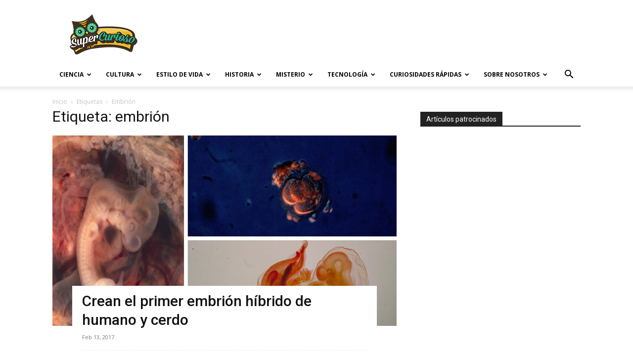

--- FILE ---
content_type: text/html; charset=utf-8
request_url: https://www.google.com/recaptcha/api2/aframe
body_size: 267
content:
<!DOCTYPE HTML><html><head><meta http-equiv="content-type" content="text/html; charset=UTF-8"></head><body><script nonce="oqazi9IaRrZOXzinRb6Qwg">/** Anti-fraud and anti-abuse applications only. See google.com/recaptcha */ try{var clients={'sodar':'https://pagead2.googlesyndication.com/pagead/sodar?'};window.addEventListener("message",function(a){try{if(a.source===window.parent){var b=JSON.parse(a.data);var c=clients[b['id']];if(c){var d=document.createElement('img');d.src=c+b['params']+'&rc='+(localStorage.getItem("rc::a")?sessionStorage.getItem("rc::b"):"");window.document.body.appendChild(d);sessionStorage.setItem("rc::e",parseInt(sessionStorage.getItem("rc::e")||0)+1);localStorage.setItem("rc::h",'1768774001368');}}}catch(b){}});window.parent.postMessage("_grecaptcha_ready", "*");}catch(b){}</script></body></html>